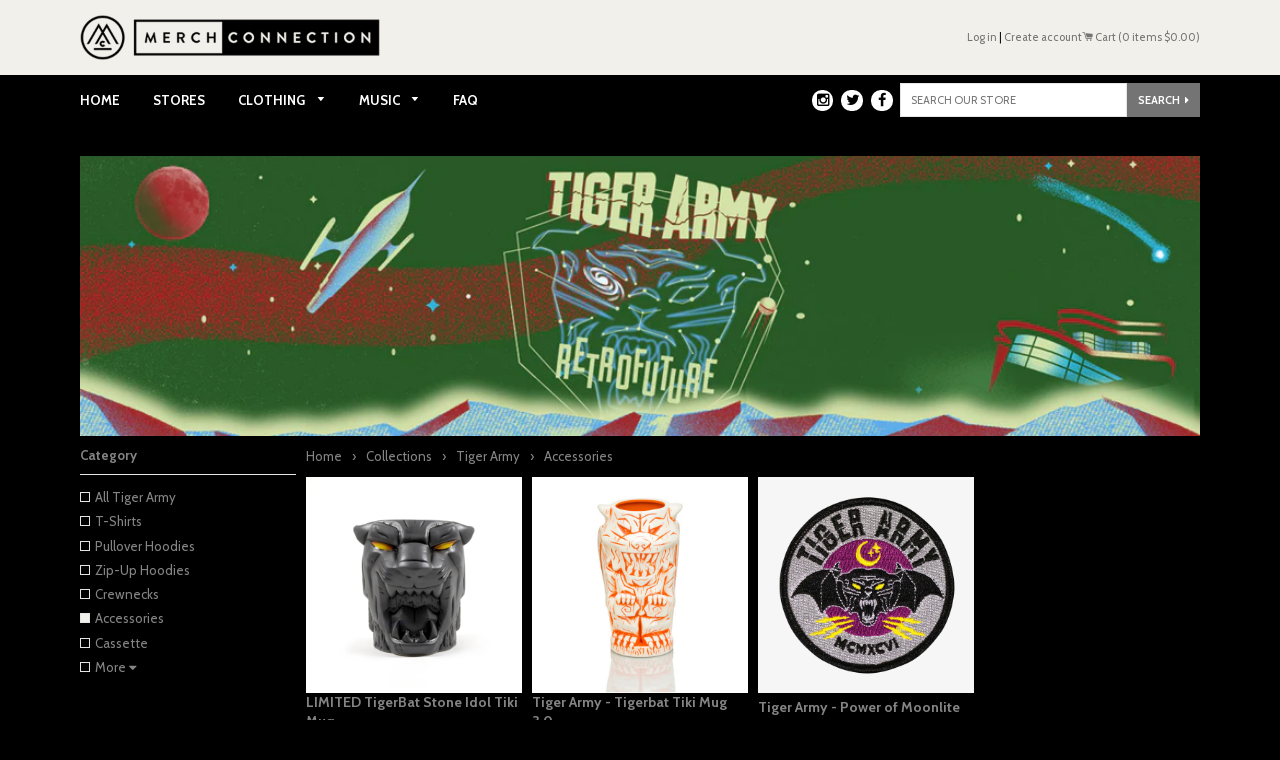

--- FILE ---
content_type: text/html; charset=utf-8
request_url: https://merchconnectioninc.com/collections/tiger-army/accessories
body_size: 19985
content:
<!doctype html>
<!--[if IE 8]><html class="no-js lt-ie9" lang="en"> <![endif]-->
<!--[if IE 9 ]><html class="ie9 no-js"> <![endif]-->
<!--[if (gt IE 9)|!(IE)]><!--> <html class="no-js"> <!--<![endif]-->
<head>
        <!-- Basic page needs ================================================== -->
    <meta charset="utf-8">
    <meta http-equiv="X-UA-Compatible" content="IE=edge,chrome=1">

    
        <link rel="shortcut icon" href="//merchconnectioninc.com/cdn/shop/t/52/assets/favicon.png?v=176457948502533594721489090688" type="image/png" />
    

    <!-- Title and description ================================================== -->
    <title>
    Tiger Army &ndash; Tagged &quot;Accessories&quot; &ndash; Merch Connection
    </title>

    

    <!-- Helpers ================================================== -->
    <!-- /snippets/social-meta-tags.liquid -->


  <meta property="og:type" content="website">
  <meta property="og:title" content="Tiger Army">
  <meta property="og:description" content="The best band merch, music and more. All orders ship within 1 business day.">
  <meta property="og:image" content="http://cdn.shopify.com/s/files/1/0020/2552/t/52/assets/mcon-fb-image.jpg?14380619405639513514">
  <meta property="og:image:secure_url" content="https://cdn.shopify.com/s/files/1/0020/2552/t/52/assets/mcon-fb-image.jpg?14380619405639513514">
  
    <meta property="og:image" content="http://merchconnectioninc.com/cdn/shop/t/52/assets/logo.png?v=73514601412727485671488166943">
    <meta property="og:image:secure_url" content="https://merchconnectioninc.com/cdn/shop/t/52/assets/logo.png?v=73514601412727485671488166943">
  

<meta property="og:url" content="https://merchconnectioninc.com/collections/tiger-army/accessories">
<meta property="og:site_name" content="Merch Connection">



  <meta name="twitter:site" content="@merchconnection">


  <meta name="twitter:card" content="summary">



    <link rel="canonical" href="https://merchconnectioninc.com/collections/tiger-army/accessories">
    <meta name="viewport" content="width=device-width,initial-scale=1,shrink-to-fit=no">
    <meta name="theme-color" content="#747474">

    
    <script src="//ajax.googleapis.com/ajax/libs/jquery/1.11.0/jquery.min.js" type="text/javascript"></script>
    
    

    <script src="//merchconnectioninc.com/cdn/shop/t/52/assets/modernizr.min.js?v=137617515274177302221488166944" type="text/javascript"></script>

    
    <link href="//cdnjs.cloudflare.com/ajax/libs/slick-carousel/1.6.0/slick.min.css" rel="stylesheet" type="text/css" media="all" />
    <script src="//cdnjs.cloudflare.com/ajax/libs/slick-carousel/1.6.0/slick.min.js" type="text/javascript"></script>

    
    <link href="//fonts.googleapis.com/css?family=Cabin:400,700" rel="stylesheet" type="text/css" media="all" />
    <link href="//maxcdn.bootstrapcdn.com/font-awesome/4.6.1/css/font-awesome.min.css" rel="stylesheet" type="text/css" media="all" />
    <link href="//merchconnectioninc.com/cdn/shop/t/52/assets/timber.scss.css?v=165347918724547200861717529617" rel="stylesheet" type="text/css" media="all" />
    <link href="//merchconnectioninc.com/cdn/shop/t/52/assets/custom.scss.css?v=44907137501955643851562189460" rel="stylesheet" type="text/css" media="all" />

    <!-- /snippets/oldIE-js.liquid -->


<!--[if lt IE 9]>
<script src="//cdnjs.cloudflare.com/ajax/libs/html5shiv/3.7.2/html5shiv.min.js" type="text/javascript"></script>
<script src="//merchconnectioninc.com/cdn/shop/t/52/assets/respond.min.js?v=52248677837542619231488166944" type="text/javascript"></script>
<link href="//merchconnectioninc.com/cdn/shop/t/52/assets/respond-proxy.html" id="respond-proxy" rel="respond-proxy" />
<link href="//merchconnectioninc.com/search?q=eb1a4522dc5588c7a01e3baeb2b67c8a" id="respond-redirect" rel="respond-redirect" />
<script src="//merchconnectioninc.com/search?q=eb1a4522dc5588c7a01e3baeb2b67c8a" type="text/javascript"></script>
<![endif]-->



    
    



    
    <script>window.performance && window.performance.mark && window.performance.mark('shopify.content_for_header.start');</script><meta id="shopify-digital-wallet" name="shopify-digital-wallet" content="/202552/digital_wallets/dialog">
<meta name="shopify-checkout-api-token" content="cabd7b14fa6f027afaaa2b9082d78fda">
<meta id="in-context-paypal-metadata" data-shop-id="202552" data-venmo-supported="true" data-environment="production" data-locale="en_US" data-paypal-v4="true" data-currency="USD">
<link rel="alternate" type="application/atom+xml" title="Feed" href="/collections/tiger-army/accessories.atom" />
<link rel="alternate" type="application/json+oembed" href="https://merchconnectioninc.com/collections/tiger-army/accessories.oembed">
<script async="async" src="/checkouts/internal/preloads.js?locale=en-US"></script>
<link rel="preconnect" href="https://shop.app" crossorigin="anonymous">
<script async="async" src="https://shop.app/checkouts/internal/preloads.js?locale=en-US&shop_id=202552" crossorigin="anonymous"></script>
<script id="apple-pay-shop-capabilities" type="application/json">{"shopId":202552,"countryCode":"US","currencyCode":"USD","merchantCapabilities":["supports3DS"],"merchantId":"gid:\/\/shopify\/Shop\/202552","merchantName":"Merch Connection","requiredBillingContactFields":["postalAddress","email"],"requiredShippingContactFields":["postalAddress","email"],"shippingType":"shipping","supportedNetworks":["visa","masterCard","amex","discover","elo","jcb"],"total":{"type":"pending","label":"Merch Connection","amount":"1.00"},"shopifyPaymentsEnabled":true,"supportsSubscriptions":true}</script>
<script id="shopify-features" type="application/json">{"accessToken":"cabd7b14fa6f027afaaa2b9082d78fda","betas":["rich-media-storefront-analytics"],"domain":"merchconnectioninc.com","predictiveSearch":true,"shopId":202552,"locale":"en"}</script>
<script>var Shopify = Shopify || {};
Shopify.shop = "merchcon.myshopify.com";
Shopify.locale = "en";
Shopify.currency = {"active":"USD","rate":"1.0"};
Shopify.country = "US";
Shopify.theme = {"name":"merchconnectioninc","id":168781836,"schema_name":null,"schema_version":null,"theme_store_id":null,"role":"main"};
Shopify.theme.handle = "null";
Shopify.theme.style = {"id":null,"handle":null};
Shopify.cdnHost = "merchconnectioninc.com/cdn";
Shopify.routes = Shopify.routes || {};
Shopify.routes.root = "/";</script>
<script type="module">!function(o){(o.Shopify=o.Shopify||{}).modules=!0}(window);</script>
<script>!function(o){function n(){var o=[];function n(){o.push(Array.prototype.slice.apply(arguments))}return n.q=o,n}var t=o.Shopify=o.Shopify||{};t.loadFeatures=n(),t.autoloadFeatures=n()}(window);</script>
<script>
  window.ShopifyPay = window.ShopifyPay || {};
  window.ShopifyPay.apiHost = "shop.app\/pay";
  window.ShopifyPay.redirectState = null;
</script>
<script id="shop-js-analytics" type="application/json">{"pageType":"collection"}</script>
<script defer="defer" async type="module" src="//merchconnectioninc.com/cdn/shopifycloud/shop-js/modules/v2/client.init-shop-cart-sync_BT-GjEfc.en.esm.js"></script>
<script defer="defer" async type="module" src="//merchconnectioninc.com/cdn/shopifycloud/shop-js/modules/v2/chunk.common_D58fp_Oc.esm.js"></script>
<script defer="defer" async type="module" src="//merchconnectioninc.com/cdn/shopifycloud/shop-js/modules/v2/chunk.modal_xMitdFEc.esm.js"></script>
<script type="module">
  await import("//merchconnectioninc.com/cdn/shopifycloud/shop-js/modules/v2/client.init-shop-cart-sync_BT-GjEfc.en.esm.js");
await import("//merchconnectioninc.com/cdn/shopifycloud/shop-js/modules/v2/chunk.common_D58fp_Oc.esm.js");
await import("//merchconnectioninc.com/cdn/shopifycloud/shop-js/modules/v2/chunk.modal_xMitdFEc.esm.js");

  window.Shopify.SignInWithShop?.initShopCartSync?.({"fedCMEnabled":true,"windoidEnabled":true});

</script>
<script>
  window.Shopify = window.Shopify || {};
  if (!window.Shopify.featureAssets) window.Shopify.featureAssets = {};
  window.Shopify.featureAssets['shop-js'] = {"shop-cart-sync":["modules/v2/client.shop-cart-sync_DZOKe7Ll.en.esm.js","modules/v2/chunk.common_D58fp_Oc.esm.js","modules/v2/chunk.modal_xMitdFEc.esm.js"],"init-fed-cm":["modules/v2/client.init-fed-cm_B6oLuCjv.en.esm.js","modules/v2/chunk.common_D58fp_Oc.esm.js","modules/v2/chunk.modal_xMitdFEc.esm.js"],"shop-cash-offers":["modules/v2/client.shop-cash-offers_D2sdYoxE.en.esm.js","modules/v2/chunk.common_D58fp_Oc.esm.js","modules/v2/chunk.modal_xMitdFEc.esm.js"],"shop-login-button":["modules/v2/client.shop-login-button_QeVjl5Y3.en.esm.js","modules/v2/chunk.common_D58fp_Oc.esm.js","modules/v2/chunk.modal_xMitdFEc.esm.js"],"pay-button":["modules/v2/client.pay-button_DXTOsIq6.en.esm.js","modules/v2/chunk.common_D58fp_Oc.esm.js","modules/v2/chunk.modal_xMitdFEc.esm.js"],"shop-button":["modules/v2/client.shop-button_DQZHx9pm.en.esm.js","modules/v2/chunk.common_D58fp_Oc.esm.js","modules/v2/chunk.modal_xMitdFEc.esm.js"],"avatar":["modules/v2/client.avatar_BTnouDA3.en.esm.js"],"init-windoid":["modules/v2/client.init-windoid_CR1B-cfM.en.esm.js","modules/v2/chunk.common_D58fp_Oc.esm.js","modules/v2/chunk.modal_xMitdFEc.esm.js"],"init-shop-for-new-customer-accounts":["modules/v2/client.init-shop-for-new-customer-accounts_C_vY_xzh.en.esm.js","modules/v2/client.shop-login-button_QeVjl5Y3.en.esm.js","modules/v2/chunk.common_D58fp_Oc.esm.js","modules/v2/chunk.modal_xMitdFEc.esm.js"],"init-shop-email-lookup-coordinator":["modules/v2/client.init-shop-email-lookup-coordinator_BI7n9ZSv.en.esm.js","modules/v2/chunk.common_D58fp_Oc.esm.js","modules/v2/chunk.modal_xMitdFEc.esm.js"],"init-shop-cart-sync":["modules/v2/client.init-shop-cart-sync_BT-GjEfc.en.esm.js","modules/v2/chunk.common_D58fp_Oc.esm.js","modules/v2/chunk.modal_xMitdFEc.esm.js"],"shop-toast-manager":["modules/v2/client.shop-toast-manager_DiYdP3xc.en.esm.js","modules/v2/chunk.common_D58fp_Oc.esm.js","modules/v2/chunk.modal_xMitdFEc.esm.js"],"init-customer-accounts":["modules/v2/client.init-customer-accounts_D9ZNqS-Q.en.esm.js","modules/v2/client.shop-login-button_QeVjl5Y3.en.esm.js","modules/v2/chunk.common_D58fp_Oc.esm.js","modules/v2/chunk.modal_xMitdFEc.esm.js"],"init-customer-accounts-sign-up":["modules/v2/client.init-customer-accounts-sign-up_iGw4briv.en.esm.js","modules/v2/client.shop-login-button_QeVjl5Y3.en.esm.js","modules/v2/chunk.common_D58fp_Oc.esm.js","modules/v2/chunk.modal_xMitdFEc.esm.js"],"shop-follow-button":["modules/v2/client.shop-follow-button_CqMgW2wH.en.esm.js","modules/v2/chunk.common_D58fp_Oc.esm.js","modules/v2/chunk.modal_xMitdFEc.esm.js"],"checkout-modal":["modules/v2/client.checkout-modal_xHeaAweL.en.esm.js","modules/v2/chunk.common_D58fp_Oc.esm.js","modules/v2/chunk.modal_xMitdFEc.esm.js"],"shop-login":["modules/v2/client.shop-login_D91U-Q7h.en.esm.js","modules/v2/chunk.common_D58fp_Oc.esm.js","modules/v2/chunk.modal_xMitdFEc.esm.js"],"lead-capture":["modules/v2/client.lead-capture_BJmE1dJe.en.esm.js","modules/v2/chunk.common_D58fp_Oc.esm.js","modules/v2/chunk.modal_xMitdFEc.esm.js"],"payment-terms":["modules/v2/client.payment-terms_Ci9AEqFq.en.esm.js","modules/v2/chunk.common_D58fp_Oc.esm.js","modules/v2/chunk.modal_xMitdFEc.esm.js"]};
</script>
<script>(function() {
  var isLoaded = false;
  function asyncLoad() {
    if (isLoaded) return;
    isLoaded = true;
    var urls = ["https:\/\/cdn.ywxi.net\/js\/1.js?shop=merchcon.myshopify.com","https:\/\/shopify-widget.route.com\/shopify.widget.js?shop=merchcon.myshopify.com","\/\/backinstock.useamp.com\/widget\/6932_1767153499.js?category=bis\u0026v=6\u0026shop=merchcon.myshopify.com"];
    for (var i = 0; i < urls.length; i++) {
      var s = document.createElement('script');
      s.type = 'text/javascript';
      s.async = true;
      s.src = urls[i];
      var x = document.getElementsByTagName('script')[0];
      x.parentNode.insertBefore(s, x);
    }
  };
  if(window.attachEvent) {
    window.attachEvent('onload', asyncLoad);
  } else {
    window.addEventListener('load', asyncLoad, false);
  }
})();</script>
<script id="__st">var __st={"a":202552,"offset":-28800,"reqid":"06e2faf8-2fef-4186-948f-34dc790dde34-1769103828","pageurl":"merchconnectioninc.com\/collections\/tiger-army\/accessories","u":"b0024f1a8f43","p":"collection","rtyp":"collection","rid":13210045};</script>
<script>window.ShopifyPaypalV4VisibilityTracking = true;</script>
<script id="captcha-bootstrap">!function(){'use strict';const t='contact',e='account',n='new_comment',o=[[t,t],['blogs',n],['comments',n],[t,'customer']],c=[[e,'customer_login'],[e,'guest_login'],[e,'recover_customer_password'],[e,'create_customer']],r=t=>t.map((([t,e])=>`form[action*='/${t}']:not([data-nocaptcha='true']) input[name='form_type'][value='${e}']`)).join(','),a=t=>()=>t?[...document.querySelectorAll(t)].map((t=>t.form)):[];function s(){const t=[...o],e=r(t);return a(e)}const i='password',u='form_key',d=['recaptcha-v3-token','g-recaptcha-response','h-captcha-response',i],f=()=>{try{return window.sessionStorage}catch{return}},m='__shopify_v',_=t=>t.elements[u];function p(t,e,n=!1){try{const o=window.sessionStorage,c=JSON.parse(o.getItem(e)),{data:r}=function(t){const{data:e,action:n}=t;return t[m]||n?{data:e,action:n}:{data:t,action:n}}(c);for(const[e,n]of Object.entries(r))t.elements[e]&&(t.elements[e].value=n);n&&o.removeItem(e)}catch(o){console.error('form repopulation failed',{error:o})}}const l='form_type',E='cptcha';function T(t){t.dataset[E]=!0}const w=window,h=w.document,L='Shopify',v='ce_forms',y='captcha';let A=!1;((t,e)=>{const n=(g='f06e6c50-85a8-45c8-87d0-21a2b65856fe',I='https://cdn.shopify.com/shopifycloud/storefront-forms-hcaptcha/ce_storefront_forms_captcha_hcaptcha.v1.5.2.iife.js',D={infoText:'Protected by hCaptcha',privacyText:'Privacy',termsText:'Terms'},(t,e,n)=>{const o=w[L][v],c=o.bindForm;if(c)return c(t,g,e,D).then(n);var r;o.q.push([[t,g,e,D],n]),r=I,A||(h.body.append(Object.assign(h.createElement('script'),{id:'captcha-provider',async:!0,src:r})),A=!0)});var g,I,D;w[L]=w[L]||{},w[L][v]=w[L][v]||{},w[L][v].q=[],w[L][y]=w[L][y]||{},w[L][y].protect=function(t,e){n(t,void 0,e),T(t)},Object.freeze(w[L][y]),function(t,e,n,w,h,L){const[v,y,A,g]=function(t,e,n){const i=e?o:[],u=t?c:[],d=[...i,...u],f=r(d),m=r(i),_=r(d.filter((([t,e])=>n.includes(e))));return[a(f),a(m),a(_),s()]}(w,h,L),I=t=>{const e=t.target;return e instanceof HTMLFormElement?e:e&&e.form},D=t=>v().includes(t);t.addEventListener('submit',(t=>{const e=I(t);if(!e)return;const n=D(e)&&!e.dataset.hcaptchaBound&&!e.dataset.recaptchaBound,o=_(e),c=g().includes(e)&&(!o||!o.value);(n||c)&&t.preventDefault(),c&&!n&&(function(t){try{if(!f())return;!function(t){const e=f();if(!e)return;const n=_(t);if(!n)return;const o=n.value;o&&e.removeItem(o)}(t);const e=Array.from(Array(32),(()=>Math.random().toString(36)[2])).join('');!function(t,e){_(t)||t.append(Object.assign(document.createElement('input'),{type:'hidden',name:u})),t.elements[u].value=e}(t,e),function(t,e){const n=f();if(!n)return;const o=[...t.querySelectorAll(`input[type='${i}']`)].map((({name:t})=>t)),c=[...d,...o],r={};for(const[a,s]of new FormData(t).entries())c.includes(a)||(r[a]=s);n.setItem(e,JSON.stringify({[m]:1,action:t.action,data:r}))}(t,e)}catch(e){console.error('failed to persist form',e)}}(e),e.submit())}));const S=(t,e)=>{t&&!t.dataset[E]&&(n(t,e.some((e=>e===t))),T(t))};for(const o of['focusin','change'])t.addEventListener(o,(t=>{const e=I(t);D(e)&&S(e,y())}));const B=e.get('form_key'),M=e.get(l),P=B&&M;t.addEventListener('DOMContentLoaded',(()=>{const t=y();if(P)for(const e of t)e.elements[l].value===M&&p(e,B);[...new Set([...A(),...v().filter((t=>'true'===t.dataset.shopifyCaptcha))])].forEach((e=>S(e,t)))}))}(h,new URLSearchParams(w.location.search),n,t,e,['guest_login'])})(!0,!0)}();</script>
<script integrity="sha256-4kQ18oKyAcykRKYeNunJcIwy7WH5gtpwJnB7kiuLZ1E=" data-source-attribution="shopify.loadfeatures" defer="defer" src="//merchconnectioninc.com/cdn/shopifycloud/storefront/assets/storefront/load_feature-a0a9edcb.js" crossorigin="anonymous"></script>
<script crossorigin="anonymous" defer="defer" src="//merchconnectioninc.com/cdn/shopifycloud/storefront/assets/shopify_pay/storefront-65b4c6d7.js?v=20250812"></script>
<script data-source-attribution="shopify.dynamic_checkout.dynamic.init">var Shopify=Shopify||{};Shopify.PaymentButton=Shopify.PaymentButton||{isStorefrontPortableWallets:!0,init:function(){window.Shopify.PaymentButton.init=function(){};var t=document.createElement("script");t.src="https://merchconnectioninc.com/cdn/shopifycloud/portable-wallets/latest/portable-wallets.en.js",t.type="module",document.head.appendChild(t)}};
</script>
<script data-source-attribution="shopify.dynamic_checkout.buyer_consent">
  function portableWalletsHideBuyerConsent(e){var t=document.getElementById("shopify-buyer-consent"),n=document.getElementById("shopify-subscription-policy-button");t&&n&&(t.classList.add("hidden"),t.setAttribute("aria-hidden","true"),n.removeEventListener("click",e))}function portableWalletsShowBuyerConsent(e){var t=document.getElementById("shopify-buyer-consent"),n=document.getElementById("shopify-subscription-policy-button");t&&n&&(t.classList.remove("hidden"),t.removeAttribute("aria-hidden"),n.addEventListener("click",e))}window.Shopify?.PaymentButton&&(window.Shopify.PaymentButton.hideBuyerConsent=portableWalletsHideBuyerConsent,window.Shopify.PaymentButton.showBuyerConsent=portableWalletsShowBuyerConsent);
</script>
<script data-source-attribution="shopify.dynamic_checkout.cart.bootstrap">document.addEventListener("DOMContentLoaded",(function(){function t(){return document.querySelector("shopify-accelerated-checkout-cart, shopify-accelerated-checkout")}if(t())Shopify.PaymentButton.init();else{new MutationObserver((function(e,n){t()&&(Shopify.PaymentButton.init(),n.disconnect())})).observe(document.body,{childList:!0,subtree:!0})}}));
</script>
<link id="shopify-accelerated-checkout-styles" rel="stylesheet" media="screen" href="https://merchconnectioninc.com/cdn/shopifycloud/portable-wallets/latest/accelerated-checkout-backwards-compat.css" crossorigin="anonymous">
<style id="shopify-accelerated-checkout-cart">
        #shopify-buyer-consent {
  margin-top: 1em;
  display: inline-block;
  width: 100%;
}

#shopify-buyer-consent.hidden {
  display: none;
}

#shopify-subscription-policy-button {
  background: none;
  border: none;
  padding: 0;
  text-decoration: underline;
  font-size: inherit;
  cursor: pointer;
}

#shopify-subscription-policy-button::before {
  box-shadow: none;
}

      </style>

<script>window.performance && window.performance.mark && window.performance.mark('shopify.content_for_header.end');</script>
<link href="//merchconnectioninc.com/cdn/shop/t/52/assets/bold-brain-widget.css?v=26304210924635207161541612832" rel="stylesheet" type="text/css" media="all" />
<script>window.BOLD = window.BOLD || {};
    window.BOLD.common = window.BOLD.common || {};
    window.BOLD.common.Shopify = window.BOLD.common.Shopify || {};

    window.BOLD.common.Shopify.shop = {
        domain: 'merchconnectioninc.com',
        permanent_domain: 'merchcon.myshopify.com',
        url: 'https://merchconnectioninc.com',
        secure_url: 'https://merchconnectioninc.com',
        money_format: "${{amount}}",
        currency: "USD"
    };

    window.BOLD.common.Shopify.cart = {"note":null,"attributes":{},"original_total_price":0,"total_price":0,"total_discount":0,"total_weight":0.0,"item_count":0,"items":[],"requires_shipping":false,"currency":"USD","items_subtotal_price":0,"cart_level_discount_applications":[],"checkout_charge_amount":0};
    window.BOLD.common.template = 'collection';window.BOLD.common.Shopify.formatMoney = function(money, format) {
        function n(t, e) {
            return "undefined" == typeof t ? e : t
        }
        function r(t, e, r, i) {
            if (e = n(e, 2),
            r = n(r, ","),
            i = n(i, "."),
            isNaN(t) || null == t)
                return 0;
            t = (t / 100).toFixed(e);
            var o = t.split(".")
              , a = o[0].replace(/(\d)(?=(\d\d\d)+(?!\d))/g, "$1" + r)
              , s = o[1] ? i + o[1] : "";
            return a + s
        }
        "string" == typeof money && (money = money.replace(".", ""));
        var i = ""
          , o = /\{\{\s*(\w+)\s*\}\}/
          , a = format || window.BOLD.common.Shopify.shop.money_format || window.Shopify.money_format || "$ {{ amount }}";
        switch (a.match(o)[1]) {
            case "amount":
                i = r(money, 2);
                break;
            case "amount_no_decimals":
                i = r(money, 0);
                break;
            case "amount_with_comma_separator":
                i = r(money, 2, ".", ",");
                break;
            case "amount_no_decimals_with_comma_separator":
                i = r(money, 0, ".", ",");
                break;
            case "amount_with_space_separator":
                i = r(money, 2, ".", " ");
                break;
            case "amount_no_decimals_with_space_separator":
                i = r(money, 0, ".", " ");
                break;
        }
        return a.replace(o, i);
    };

    window.BOLD.common.Shopify.saveProduct = function (handle, product) {
        if (typeof handle === 'string' && typeof window.BOLD.common.Shopify.products[handle] === 'undefined') {
            if (typeof product === 'number') {
                window.BOLD.common.Shopify.handles[product] = handle;
                product = { id: product };
            }
            window.BOLD.common.Shopify.products[handle] = product;
        }
    };

	window.BOLD.common.Shopify.saveVariant = function (variant_id, variant) {
		if (typeof variant_id === 'number' && typeof window.BOLD.common.Shopify.variants[variant_id] === 'undefined') {
			window.BOLD.common.Shopify.variants[variant_id] = variant;
		}
	};window.BOLD.common.Shopify.products = window.BOLD.common.Shopify.products || {};
    window.BOLD.common.Shopify.variants = window.BOLD.common.Shopify.variants || {};
    window.BOLD.common.Shopify.handles = window.BOLD.common.Shopify.handles || {};window.BOLD.common.Shopify.saveProduct(null, null);window.BOLD.common.Shopify.saveProduct("limited-tigerbat-stone-idol-tiki-mug-1", 9454745452835);window.BOLD.common.Shopify.saveVariant(48681986687267, {product_id: 9454745452835, price: 6495, group_id: 'null'});window.BOLD.common.Shopify.saveProduct("tiger-army-tigerbat-tiki-mug-3-0", 4311815127091);window.BOLD.common.Shopify.saveVariant(31003375271987, {product_id: 4311815127091, price: 4995, group_id: 'null'});window.BOLD.common.Shopify.saveProduct("tiger-army-1996-embroidered-patch", 6864027058227);window.BOLD.common.Shopify.saveVariant(41106070011955, {product_id: 6864027058227, price: 595, group_id: 'null'});window.BOLD.common.Shopify.metafields = window.BOLD.common.Shopify.metafields || {};window.BOLD.common.Shopify.metafields["bold_rp"] = {};</script>

<link href="//merchconnectioninc.com/cdn/shop/t/52/assets/bold-upsell.css?v=51915886505602322711542121672" rel="stylesheet" type="text/css" media="all" />
<link href="//merchconnectioninc.com/cdn/shop/t/52/assets/bold-upsell-custom.css?v=150135899998303055901541613341" rel="stylesheet" type="text/css" media="all" /><meta name="google-site-verification" content="-tx57yuqgAMJ2bO_FB4Hgkr9LFxiW4Kb7rlnenj0xIg" />
  <meta name="google-site-verification" content="42TaSAnYHH4TCcORIUF6WM9dgL2UJd7dB0sLKkRRBdk" />
  <meta name="google-site-verification" content="-tx57yuqgAMJ2bO_FB4Hgkr9LFxiW4Kb7rlnenj0xIg" />
  
  <!-- Google Optimize Snippet to Minimize Page Flickering -->
  <style>.async-hide { opacity: 0 !important} </style>
<script>(function(a,s,y,n,c,h,i,d,e){s.className+=' '+y;h.start=1*new Date;
h.end=i=function(){s.className=s.className.replace(RegExp(' ?'+y),'')};
(a[n]=a[n]||[]).hide=h;setTimeout(function(){i();h.end=null},c);h.timeout=c;
})(window,document.documentElement,'async-hide','dataLayer',1000,
{'GTM-5N44HBV':true});</script>
  


		<!-- Snippet for Upsell System app -->
		<script>
/* Bootstrap Upsell System App */
if (!window.ShopifyUpsellConfig) {
    window.ShopifyUpsellConfig = {
        template: "collection",
        appName: "shopify_upsell",
        formSelector: 'form[action="/cart"]',
        checkoutButtonSelector: '[type="submit"][name="checkout"]',
        updateInputSelector: '[name^="updates["]',
        productFormSelector: 'form[action="/cart/add"]',
        addToCartSelector: '[type="submit"]',
        blockDefaultAddToCart: true,
        baseUrl: '/a/shopify-upsell-api/v1',
        debug: false,
    };
}
</script>



<link href="https://monorail-edge.shopifysvc.com" rel="dns-prefetch">
<script>(function(){if ("sendBeacon" in navigator && "performance" in window) {try {var session_token_from_headers = performance.getEntriesByType('navigation')[0].serverTiming.find(x => x.name == '_s').description;} catch {var session_token_from_headers = undefined;}var session_cookie_matches = document.cookie.match(/_shopify_s=([^;]*)/);var session_token_from_cookie = session_cookie_matches && session_cookie_matches.length === 2 ? session_cookie_matches[1] : "";var session_token = session_token_from_headers || session_token_from_cookie || "";function handle_abandonment_event(e) {var entries = performance.getEntries().filter(function(entry) {return /monorail-edge.shopifysvc.com/.test(entry.name);});if (!window.abandonment_tracked && entries.length === 0) {window.abandonment_tracked = true;var currentMs = Date.now();var navigation_start = performance.timing.navigationStart;var payload = {shop_id: 202552,url: window.location.href,navigation_start,duration: currentMs - navigation_start,session_token,page_type: "collection"};window.navigator.sendBeacon("https://monorail-edge.shopifysvc.com/v1/produce", JSON.stringify({schema_id: "online_store_buyer_site_abandonment/1.1",payload: payload,metadata: {event_created_at_ms: currentMs,event_sent_at_ms: currentMs}}));}}window.addEventListener('pagehide', handle_abandonment_event);}}());</script>
<script id="web-pixels-manager-setup">(function e(e,d,r,n,o){if(void 0===o&&(o={}),!Boolean(null===(a=null===(i=window.Shopify)||void 0===i?void 0:i.analytics)||void 0===a?void 0:a.replayQueue)){var i,a;window.Shopify=window.Shopify||{};var t=window.Shopify;t.analytics=t.analytics||{};var s=t.analytics;s.replayQueue=[],s.publish=function(e,d,r){return s.replayQueue.push([e,d,r]),!0};try{self.performance.mark("wpm:start")}catch(e){}var l=function(){var e={modern:/Edge?\/(1{2}[4-9]|1[2-9]\d|[2-9]\d{2}|\d{4,})\.\d+(\.\d+|)|Firefox\/(1{2}[4-9]|1[2-9]\d|[2-9]\d{2}|\d{4,})\.\d+(\.\d+|)|Chrom(ium|e)\/(9{2}|\d{3,})\.\d+(\.\d+|)|(Maci|X1{2}).+ Version\/(15\.\d+|(1[6-9]|[2-9]\d|\d{3,})\.\d+)([,.]\d+|)( \(\w+\)|)( Mobile\/\w+|) Safari\/|Chrome.+OPR\/(9{2}|\d{3,})\.\d+\.\d+|(CPU[ +]OS|iPhone[ +]OS|CPU[ +]iPhone|CPU IPhone OS|CPU iPad OS)[ +]+(15[._]\d+|(1[6-9]|[2-9]\d|\d{3,})[._]\d+)([._]\d+|)|Android:?[ /-](13[3-9]|1[4-9]\d|[2-9]\d{2}|\d{4,})(\.\d+|)(\.\d+|)|Android.+Firefox\/(13[5-9]|1[4-9]\d|[2-9]\d{2}|\d{4,})\.\d+(\.\d+|)|Android.+Chrom(ium|e)\/(13[3-9]|1[4-9]\d|[2-9]\d{2}|\d{4,})\.\d+(\.\d+|)|SamsungBrowser\/([2-9]\d|\d{3,})\.\d+/,legacy:/Edge?\/(1[6-9]|[2-9]\d|\d{3,})\.\d+(\.\d+|)|Firefox\/(5[4-9]|[6-9]\d|\d{3,})\.\d+(\.\d+|)|Chrom(ium|e)\/(5[1-9]|[6-9]\d|\d{3,})\.\d+(\.\d+|)([\d.]+$|.*Safari\/(?![\d.]+ Edge\/[\d.]+$))|(Maci|X1{2}).+ Version\/(10\.\d+|(1[1-9]|[2-9]\d|\d{3,})\.\d+)([,.]\d+|)( \(\w+\)|)( Mobile\/\w+|) Safari\/|Chrome.+OPR\/(3[89]|[4-9]\d|\d{3,})\.\d+\.\d+|(CPU[ +]OS|iPhone[ +]OS|CPU[ +]iPhone|CPU IPhone OS|CPU iPad OS)[ +]+(10[._]\d+|(1[1-9]|[2-9]\d|\d{3,})[._]\d+)([._]\d+|)|Android:?[ /-](13[3-9]|1[4-9]\d|[2-9]\d{2}|\d{4,})(\.\d+|)(\.\d+|)|Mobile Safari.+OPR\/([89]\d|\d{3,})\.\d+\.\d+|Android.+Firefox\/(13[5-9]|1[4-9]\d|[2-9]\d{2}|\d{4,})\.\d+(\.\d+|)|Android.+Chrom(ium|e)\/(13[3-9]|1[4-9]\d|[2-9]\d{2}|\d{4,})\.\d+(\.\d+|)|Android.+(UC? ?Browser|UCWEB|U3)[ /]?(15\.([5-9]|\d{2,})|(1[6-9]|[2-9]\d|\d{3,})\.\d+)\.\d+|SamsungBrowser\/(5\.\d+|([6-9]|\d{2,})\.\d+)|Android.+MQ{2}Browser\/(14(\.(9|\d{2,})|)|(1[5-9]|[2-9]\d|\d{3,})(\.\d+|))(\.\d+|)|K[Aa][Ii]OS\/(3\.\d+|([4-9]|\d{2,})\.\d+)(\.\d+|)/},d=e.modern,r=e.legacy,n=navigator.userAgent;return n.match(d)?"modern":n.match(r)?"legacy":"unknown"}(),u="modern"===l?"modern":"legacy",c=(null!=n?n:{modern:"",legacy:""})[u],f=function(e){return[e.baseUrl,"/wpm","/b",e.hashVersion,"modern"===e.buildTarget?"m":"l",".js"].join("")}({baseUrl:d,hashVersion:r,buildTarget:u}),m=function(e){var d=e.version,r=e.bundleTarget,n=e.surface,o=e.pageUrl,i=e.monorailEndpoint;return{emit:function(e){var a=e.status,t=e.errorMsg,s=(new Date).getTime(),l=JSON.stringify({metadata:{event_sent_at_ms:s},events:[{schema_id:"web_pixels_manager_load/3.1",payload:{version:d,bundle_target:r,page_url:o,status:a,surface:n,error_msg:t},metadata:{event_created_at_ms:s}}]});if(!i)return console&&console.warn&&console.warn("[Web Pixels Manager] No Monorail endpoint provided, skipping logging."),!1;try{return self.navigator.sendBeacon.bind(self.navigator)(i,l)}catch(e){}var u=new XMLHttpRequest;try{return u.open("POST",i,!0),u.setRequestHeader("Content-Type","text/plain"),u.send(l),!0}catch(e){return console&&console.warn&&console.warn("[Web Pixels Manager] Got an unhandled error while logging to Monorail."),!1}}}}({version:r,bundleTarget:l,surface:e.surface,pageUrl:self.location.href,monorailEndpoint:e.monorailEndpoint});try{o.browserTarget=l,function(e){var d=e.src,r=e.async,n=void 0===r||r,o=e.onload,i=e.onerror,a=e.sri,t=e.scriptDataAttributes,s=void 0===t?{}:t,l=document.createElement("script"),u=document.querySelector("head"),c=document.querySelector("body");if(l.async=n,l.src=d,a&&(l.integrity=a,l.crossOrigin="anonymous"),s)for(var f in s)if(Object.prototype.hasOwnProperty.call(s,f))try{l.dataset[f]=s[f]}catch(e){}if(o&&l.addEventListener("load",o),i&&l.addEventListener("error",i),u)u.appendChild(l);else{if(!c)throw new Error("Did not find a head or body element to append the script");c.appendChild(l)}}({src:f,async:!0,onload:function(){if(!function(){var e,d;return Boolean(null===(d=null===(e=window.Shopify)||void 0===e?void 0:e.analytics)||void 0===d?void 0:d.initialized)}()){var d=window.webPixelsManager.init(e)||void 0;if(d){var r=window.Shopify.analytics;r.replayQueue.forEach((function(e){var r=e[0],n=e[1],o=e[2];d.publishCustomEvent(r,n,o)})),r.replayQueue=[],r.publish=d.publishCustomEvent,r.visitor=d.visitor,r.initialized=!0}}},onerror:function(){return m.emit({status:"failed",errorMsg:"".concat(f," has failed to load")})},sri:function(e){var d=/^sha384-[A-Za-z0-9+/=]+$/;return"string"==typeof e&&d.test(e)}(c)?c:"",scriptDataAttributes:o}),m.emit({status:"loading"})}catch(e){m.emit({status:"failed",errorMsg:(null==e?void 0:e.message)||"Unknown error"})}}})({shopId: 202552,storefrontBaseUrl: "https://merchconnectioninc.com",extensionsBaseUrl: "https://extensions.shopifycdn.com/cdn/shopifycloud/web-pixels-manager",monorailEndpoint: "https://monorail-edge.shopifysvc.com/unstable/produce_batch",surface: "storefront-renderer",enabledBetaFlags: ["2dca8a86"],webPixelsConfigList: [{"id":"132120867","eventPayloadVersion":"v1","runtimeContext":"LAX","scriptVersion":"1","type":"CUSTOM","privacyPurposes":["MARKETING"],"name":"Meta pixel (migrated)"},{"id":"141295907","eventPayloadVersion":"v1","runtimeContext":"LAX","scriptVersion":"1","type":"CUSTOM","privacyPurposes":["ANALYTICS"],"name":"Google Analytics tag (migrated)"},{"id":"shopify-app-pixel","configuration":"{}","eventPayloadVersion":"v1","runtimeContext":"STRICT","scriptVersion":"0450","apiClientId":"shopify-pixel","type":"APP","privacyPurposes":["ANALYTICS","MARKETING"]},{"id":"shopify-custom-pixel","eventPayloadVersion":"v1","runtimeContext":"LAX","scriptVersion":"0450","apiClientId":"shopify-pixel","type":"CUSTOM","privacyPurposes":["ANALYTICS","MARKETING"]}],isMerchantRequest: false,initData: {"shop":{"name":"Merch Connection","paymentSettings":{"currencyCode":"USD"},"myshopifyDomain":"merchcon.myshopify.com","countryCode":"US","storefrontUrl":"https:\/\/merchconnectioninc.com"},"customer":null,"cart":null,"checkout":null,"productVariants":[],"purchasingCompany":null},},"https://merchconnectioninc.com/cdn","fcfee988w5aeb613cpc8e4bc33m6693e112",{"modern":"","legacy":""},{"shopId":"202552","storefrontBaseUrl":"https:\/\/merchconnectioninc.com","extensionBaseUrl":"https:\/\/extensions.shopifycdn.com\/cdn\/shopifycloud\/web-pixels-manager","surface":"storefront-renderer","enabledBetaFlags":"[\"2dca8a86\"]","isMerchantRequest":"false","hashVersion":"fcfee988w5aeb613cpc8e4bc33m6693e112","publish":"custom","events":"[[\"page_viewed\",{}],[\"collection_viewed\",{\"collection\":{\"id\":\"13210045\",\"title\":\"Tiger Army\",\"productVariants\":[{\"price\":{\"amount\":64.95,\"currencyCode\":\"USD\"},\"product\":{\"title\":\"LIMITED TigerBat Stone Idol Tiki Mug\",\"vendor\":\"Tiger Army\",\"id\":\"9454745452835\",\"untranslatedTitle\":\"LIMITED TigerBat Stone Idol Tiki Mug\",\"url\":\"\/products\/limited-tigerbat-stone-idol-tiki-mug-1\",\"type\":\"Home Goods\"},\"id\":\"48681986687267\",\"image\":{\"src\":\"\/\/merchconnectioninc.com\/cdn\/shop\/files\/TIGERARMY1A.jpg?v=1718391996\"},\"sku\":null,\"title\":\"Default Title\",\"untranslatedTitle\":\"Default Title\"},{\"price\":{\"amount\":49.95,\"currencyCode\":\"USD\"},\"product\":{\"title\":\"Tiger Army - Tigerbat Tiki Mug 3.0\",\"vendor\":\"Tiger Army\",\"id\":\"4311815127091\",\"untranslatedTitle\":\"Tiger Army - Tigerbat Tiki Mug 3.0\",\"url\":\"\/products\/tiger-army-tigerbat-tiki-mug-3-0\",\"type\":\"Home Goods\"},\"id\":\"31003375271987\",\"image\":{\"src\":\"\/\/merchconnectioninc.com\/cdn\/shop\/products\/Tiger_Army_Tigerbat_Tiki_Mug_CADs_1.jpg?v=1591897166\"},\"sku\":\"R1-C1-S5\",\"title\":\"Default Title\",\"untranslatedTitle\":\"Default Title\"},{\"price\":{\"amount\":5.95,\"currencyCode\":\"USD\"},\"product\":{\"title\":\"Tiger Army - Power of Moonlite Patch\",\"vendor\":\"Tiger Army\",\"id\":\"6864027058227\",\"untranslatedTitle\":\"Tiger Army - Power of Moonlite Patch\",\"url\":\"\/products\/tiger-army-1996-embroidered-patch\",\"type\":\"Accessories\"},\"id\":\"41106070011955\",\"image\":{\"src\":\"\/\/merchconnectioninc.com\/cdn\/shop\/products\/1996EmbroideredPatch.jpg?v=1668208887\"},\"sku\":\"R1-C2-S6\",\"title\":\"Default Title\",\"untranslatedTitle\":\"Default Title\"}]}}]]"});</script><script>
  window.ShopifyAnalytics = window.ShopifyAnalytics || {};
  window.ShopifyAnalytics.meta = window.ShopifyAnalytics.meta || {};
  window.ShopifyAnalytics.meta.currency = 'USD';
  var meta = {"products":[{"id":9454745452835,"gid":"gid:\/\/shopify\/Product\/9454745452835","vendor":"Tiger Army","type":"Home Goods","handle":"limited-tigerbat-stone-idol-tiki-mug-1","variants":[{"id":48681986687267,"price":6495,"name":"LIMITED TigerBat Stone Idol Tiki Mug","public_title":null,"sku":null}],"remote":false},{"id":4311815127091,"gid":"gid:\/\/shopify\/Product\/4311815127091","vendor":"Tiger Army","type":"Home Goods","handle":"tiger-army-tigerbat-tiki-mug-3-0","variants":[{"id":31003375271987,"price":4995,"name":"Tiger Army - Tigerbat Tiki Mug 3.0","public_title":null,"sku":"R1-C1-S5"}],"remote":false},{"id":6864027058227,"gid":"gid:\/\/shopify\/Product\/6864027058227","vendor":"Tiger Army","type":"Accessories","handle":"tiger-army-1996-embroidered-patch","variants":[{"id":41106070011955,"price":595,"name":"Tiger Army - Power of Moonlite Patch","public_title":null,"sku":"R1-C2-S6"}],"remote":false}],"page":{"pageType":"collection","resourceType":"collection","resourceId":13210045,"requestId":"06e2faf8-2fef-4186-948f-34dc790dde34-1769103828"}};
  for (var attr in meta) {
    window.ShopifyAnalytics.meta[attr] = meta[attr];
  }
</script>
<script class="analytics">
  (function () {
    var customDocumentWrite = function(content) {
      var jquery = null;

      if (window.jQuery) {
        jquery = window.jQuery;
      } else if (window.Checkout && window.Checkout.$) {
        jquery = window.Checkout.$;
      }

      if (jquery) {
        jquery('body').append(content);
      }
    };

    var hasLoggedConversion = function(token) {
      if (token) {
        return document.cookie.indexOf('loggedConversion=' + token) !== -1;
      }
      return false;
    }

    var setCookieIfConversion = function(token) {
      if (token) {
        var twoMonthsFromNow = new Date(Date.now());
        twoMonthsFromNow.setMonth(twoMonthsFromNow.getMonth() + 2);

        document.cookie = 'loggedConversion=' + token + '; expires=' + twoMonthsFromNow;
      }
    }

    var trekkie = window.ShopifyAnalytics.lib = window.trekkie = window.trekkie || [];
    if (trekkie.integrations) {
      return;
    }
    trekkie.methods = [
      'identify',
      'page',
      'ready',
      'track',
      'trackForm',
      'trackLink'
    ];
    trekkie.factory = function(method) {
      return function() {
        var args = Array.prototype.slice.call(arguments);
        args.unshift(method);
        trekkie.push(args);
        return trekkie;
      };
    };
    for (var i = 0; i < trekkie.methods.length; i++) {
      var key = trekkie.methods[i];
      trekkie[key] = trekkie.factory(key);
    }
    trekkie.load = function(config) {
      trekkie.config = config || {};
      trekkie.config.initialDocumentCookie = document.cookie;
      var first = document.getElementsByTagName('script')[0];
      var script = document.createElement('script');
      script.type = 'text/javascript';
      script.onerror = function(e) {
        var scriptFallback = document.createElement('script');
        scriptFallback.type = 'text/javascript';
        scriptFallback.onerror = function(error) {
                var Monorail = {
      produce: function produce(monorailDomain, schemaId, payload) {
        var currentMs = new Date().getTime();
        var event = {
          schema_id: schemaId,
          payload: payload,
          metadata: {
            event_created_at_ms: currentMs,
            event_sent_at_ms: currentMs
          }
        };
        return Monorail.sendRequest("https://" + monorailDomain + "/v1/produce", JSON.stringify(event));
      },
      sendRequest: function sendRequest(endpointUrl, payload) {
        // Try the sendBeacon API
        if (window && window.navigator && typeof window.navigator.sendBeacon === 'function' && typeof window.Blob === 'function' && !Monorail.isIos12()) {
          var blobData = new window.Blob([payload], {
            type: 'text/plain'
          });

          if (window.navigator.sendBeacon(endpointUrl, blobData)) {
            return true;
          } // sendBeacon was not successful

        } // XHR beacon

        var xhr = new XMLHttpRequest();

        try {
          xhr.open('POST', endpointUrl);
          xhr.setRequestHeader('Content-Type', 'text/plain');
          xhr.send(payload);
        } catch (e) {
          console.log(e);
        }

        return false;
      },
      isIos12: function isIos12() {
        return window.navigator.userAgent.lastIndexOf('iPhone; CPU iPhone OS 12_') !== -1 || window.navigator.userAgent.lastIndexOf('iPad; CPU OS 12_') !== -1;
      }
    };
    Monorail.produce('monorail-edge.shopifysvc.com',
      'trekkie_storefront_load_errors/1.1',
      {shop_id: 202552,
      theme_id: 168781836,
      app_name: "storefront",
      context_url: window.location.href,
      source_url: "//merchconnectioninc.com/cdn/s/trekkie.storefront.46a754ac07d08c656eb845cfbf513dd9a18d4ced.min.js"});

        };
        scriptFallback.async = true;
        scriptFallback.src = '//merchconnectioninc.com/cdn/s/trekkie.storefront.46a754ac07d08c656eb845cfbf513dd9a18d4ced.min.js';
        first.parentNode.insertBefore(scriptFallback, first);
      };
      script.async = true;
      script.src = '//merchconnectioninc.com/cdn/s/trekkie.storefront.46a754ac07d08c656eb845cfbf513dd9a18d4ced.min.js';
      first.parentNode.insertBefore(script, first);
    };
    trekkie.load(
      {"Trekkie":{"appName":"storefront","development":false,"defaultAttributes":{"shopId":202552,"isMerchantRequest":null,"themeId":168781836,"themeCityHash":"16091926784166971382","contentLanguage":"en","currency":"USD","eventMetadataId":"193652e4-9c01-4ec2-b254-ba441c92dd5b"},"isServerSideCookieWritingEnabled":true,"monorailRegion":"shop_domain","enabledBetaFlags":["65f19447"]},"Session Attribution":{},"S2S":{"facebookCapiEnabled":false,"source":"trekkie-storefront-renderer","apiClientId":580111}}
    );

    var loaded = false;
    trekkie.ready(function() {
      if (loaded) return;
      loaded = true;

      window.ShopifyAnalytics.lib = window.trekkie;

      var originalDocumentWrite = document.write;
      document.write = customDocumentWrite;
      try { window.ShopifyAnalytics.merchantGoogleAnalytics.call(this); } catch(error) {};
      document.write = originalDocumentWrite;

      window.ShopifyAnalytics.lib.page(null,{"pageType":"collection","resourceType":"collection","resourceId":13210045,"requestId":"06e2faf8-2fef-4186-948f-34dc790dde34-1769103828","shopifyEmitted":true});

      var match = window.location.pathname.match(/checkouts\/(.+)\/(thank_you|post_purchase)/)
      var token = match? match[1]: undefined;
      if (!hasLoggedConversion(token)) {
        setCookieIfConversion(token);
        window.ShopifyAnalytics.lib.track("Viewed Product Category",{"currency":"USD","category":"Collection: tiger-army","collectionName":"tiger-army","collectionId":13210045,"nonInteraction":true},undefined,undefined,{"shopifyEmitted":true});
      }
    });


        var eventsListenerScript = document.createElement('script');
        eventsListenerScript.async = true;
        eventsListenerScript.src = "//merchconnectioninc.com/cdn/shopifycloud/storefront/assets/shop_events_listener-3da45d37.js";
        document.getElementsByTagName('head')[0].appendChild(eventsListenerScript);

})();</script>
  <script>
  if (!window.ga || (window.ga && typeof window.ga !== 'function')) {
    window.ga = function ga() {
      (window.ga.q = window.ga.q || []).push(arguments);
      if (window.Shopify && window.Shopify.analytics && typeof window.Shopify.analytics.publish === 'function') {
        window.Shopify.analytics.publish("ga_stub_called", {}, {sendTo: "google_osp_migration"});
      }
      console.error("Shopify's Google Analytics stub called with:", Array.from(arguments), "\nSee https://help.shopify.com/manual/promoting-marketing/pixels/pixel-migration#google for more information.");
    };
    if (window.Shopify && window.Shopify.analytics && typeof window.Shopify.analytics.publish === 'function') {
      window.Shopify.analytics.publish("ga_stub_initialized", {}, {sendTo: "google_osp_migration"});
    }
  }
</script>
<script
  defer
  src="https://merchconnectioninc.com/cdn/shopifycloud/perf-kit/shopify-perf-kit-3.0.4.min.js"
  data-application="storefront-renderer"
  data-shop-id="202552"
  data-render-region="gcp-us-central1"
  data-page-type="collection"
  data-theme-instance-id="168781836"
  data-theme-name=""
  data-theme-version=""
  data-monorail-region="shop_domain"
  data-resource-timing-sampling-rate="10"
  data-shs="true"
  data-shs-beacon="true"
  data-shs-export-with-fetch="true"
  data-shs-logs-sample-rate="1"
  data-shs-beacon-endpoint="https://merchconnectioninc.com/api/collect"
></script>
</head>

<body id="tiger-army" class="template-collection" >
  
  
    <div id="fb-root"></div>
<script>(function(d, s, id) {
  var js, fjs = d.getElementsByTagName(s)[0];
  if (d.getElementById(id)) return;
  js = d.createElement(s); js.id = id;
  js.src = "//connect.facebook.net/en_US/sdk.js#xfbml=1&version=v2.6&appId=207645389292004";
  fjs.parentNode.insertBefore(js, fjs);
}(document, 'script', 'facebook-jssdk'));</script>
      <div id="NavDrawer" class="drawer drawer--left">
    <div class="drawer__header">
      <div class="drawer__title h3">Browse</div>
      <div class="drawer__close js-drawer-close">
        <button type="button" class="icon-fallback-text">
          <span class="icon icon-x" aria-hidden="true"></span>
          <span class="fallback-text">Close menu</span>
        </button>
      </div>
    </div>
    <!-- begin mobile-nav -->
    <ul class="mobile-nav">
      <li class="mobile-nav__item mobile-nav__search">
        <!-- /snippets/search-bar.liquid -->


<form action="/search" method="get" class="input-group search-bar" role="search">
  <input type="hidden" name="type" value="product">
  <input type="search" name="q" value="" placeholder="Search our store" class="input-group-field" aria-label="Search our store">
  <span class="input-group-btn">
    <button type="submit" class="btn">
      <span>Search</span>
      <i class="fa fa-caret-right"></i>
    </button>
  </span>
</form>

      </li>
      
        
        
        
          <li class="mobile-nav__item">
            <a href="/" class="mobile-nav__link">Home</a>
          </li>
        
      
        
        
        
          <li class="mobile-nav__item">
            <a href="/collections" class="mobile-nav__link">Stores</a>
          </li>
        
      
        
        
        
          <li class="mobile-nav__item" aria-haspopup="true">
            <div class="mobile-nav__has-sublist">
              <a href="/" class="mobile-nav__link">Clothing</a>
              <div class="mobile-nav__toggle">
                <button type="button" class="icon-fallback-text mobile-nav__toggle-open">
                  <span class="icon icon-plus" aria-hidden="true"></span>
                  <span class="fallback-text">See More</span>
                </button>
                <button type="button" class="icon-fallback-text mobile-nav__toggle-close">
                  <span class="icon icon-minus" aria-hidden="true"></span>
                  <span class="fallback-text">"Close Cart"</span>
                </button>
              </div>
            </div>
            <ul class="mobile-nav__sublist">
              
                <li class="mobile-nav__item ">
                  <a href="/collections/shirts" class="mobile-nav__link">Shirts</a>
                </li>
              
                <li class="mobile-nav__item ">
                  <a href="/collections/hoodies" class="mobile-nav__link">Hoodies</a>
                </li>
              
                <li class="mobile-nav__item ">
                  <a href="/collections/crewnecks" class="mobile-nav__link">Crewnecks</a>
                </li>
              
                <li class="mobile-nav__item ">
                  <a href="/collections/shorts-pants" class="mobile-nav__link">Shorts &amp; Pants</a>
                </li>
              
                <li class="mobile-nav__item ">
                  <a href="/collections/headwear" class="mobile-nav__link">Headwear</a>
                </li>
              
                <li class="mobile-nav__item ">
                  <a href="/collections/accessories" class="mobile-nav__link">Accessories</a>
                </li>
              
                <li class="mobile-nav__item ">
                  <a href="/products/mystery-bargain-bin" class="mobile-nav__link">Mystery Bin</a>
                </li>
              
            </ul>
          </li>
        
      
        
        
        
          <li class="mobile-nav__item" aria-haspopup="true">
            <div class="mobile-nav__has-sublist">
              <a href="/" class="mobile-nav__link">Music</a>
              <div class="mobile-nav__toggle">
                <button type="button" class="icon-fallback-text mobile-nav__toggle-open">
                  <span class="icon icon-plus" aria-hidden="true"></span>
                  <span class="fallback-text">See More</span>
                </button>
                <button type="button" class="icon-fallback-text mobile-nav__toggle-close">
                  <span class="icon icon-minus" aria-hidden="true"></span>
                  <span class="fallback-text">"Close Cart"</span>
                </button>
              </div>
            </div>
            <ul class="mobile-nav__sublist">
              
                <li class="mobile-nav__item ">
                  <a href="/collections/vinyl" class="mobile-nav__link">Vinyl</a>
                </li>
              
                <li class="mobile-nav__item ">
                  <a href="/collections/cds" class="mobile-nav__link">CDs</a>
                </li>
              
                <li class="mobile-nav__item ">
                  <a href="/collections/all-music" class="mobile-nav__link">All Music</a>
                </li>
              
            </ul>
          </li>
        
      
        
        
        
          <li class="mobile-nav__item">
            <a href="/pages/faq" class="mobile-nav__link">FAQ</a>
          </li>
        
      

      
      
        
          <li class="mobile-nav__item">
            <a href="/account/login" id="customer_login_link">Log in</a>
          </li>
          <li class="mobile-nav__item">
            <a href="/account/register" id="customer_register_link">Create account</a>
          </li>
        
      
    </ul>
    <!-- //mobile-nav -->
  </div>


    <div id="PageContainer" class="is-moved-by-drawer tiger-army-styles ">
        <header class="site-header" role="banner">
    <div class="wrapper">
        <div class="grid--full grid--table">
            <div class="grid__item large--one-half">
                
                
                    <div class="h1 site-header__logo large--left" itemscope itemtype="http://schema.org/Organization">
                
                
                    <a href="/" itemprop="url" class="site-header__logo-link">
                        <img src="//merchconnectioninc.com/cdn/shop/t/52/assets/logo.png?v=73514601412727485671488166943" alt="Merch Connection" itemprop="logo">
                    </a>
                
                
                    </div>
                
            </div>
            <div class="grid__item large--one-half large--text-right">
                
                <div class="site-nav--mobile">
                    <button type="button" class="large--hide medium-down--show icon-fallback-text site-nav__link js-drawer-open-left" aria-controls="NavDrawer" aria-expanded="false">
                        <span class="icon icon-hamburger" aria-hidden="true"></span>
                        <span class="fallback-text">Menu</span>
                    </button>

                    <a href="/cart" class="right site-header__cart-toggle js-drawer-open-right" aria-controls="CartDrawer" aria-expanded="false">
                        <span class="icon icon-cart" aria-hidden="true"></span>
                        Cart
                        (<span id="CartCount">0</span>
                        items
                        <span id="CartCost">$0.00</span>)
                    </a>

                      
    <div id="CartDrawer" class="drawer drawer--right">
      <div class="drawer__header">
        <a href="/cart" class="btn btn-primary btn--full">View Cart &amp; Check Out</a>
      
        
        
      </div>
      <div id="CartContainer"></div>
    </div>
  

                </div>

                
                
                    <div>
                    
                        <a href="/account/login" id="customer_login_link">Log in</a>
                        | <a href="/account/register" id="customer_register_link">Create account</a>
                    
                    </div>
                
            </div>
        </div>
    </div>
</header>

<nav class="nav-bar" role="navigation">
    <div class="wrapper">
        <div class="medium-down--hide">
            <!-- begin site-nav -->
            <ul class="site-nav" id="AccessibleNav">
            
                

                
                
                    <li >
                        <a href="/" class="site-nav__link">Home</a>
                    </li>
                
            
                

                
                
                    <li >
                        <a href="/collections" class="site-nav__link">Stores</a>
                    </li>
                
            
                

                
                
                <li class="site-nav--has-dropdown" aria-haspopup="true">
                    <a href="/" class="site-nav__link">
                        Clothing
                        <span class="icon icon-arrow-down" aria-hidden="true"></span>
                    </a>
                    <ul class="site-nav__dropdown">
                        
                        <li>
                            <a href="/collections/shirts" class="site-nav__link">Shirts</a>
                        </li>
                        
                        <li>
                            <a href="/collections/hoodies" class="site-nav__link">Hoodies</a>
                        </li>
                        
                        <li>
                            <a href="/collections/crewnecks" class="site-nav__link">Crewnecks</a>
                        </li>
                        
                        <li>
                            <a href="/collections/shorts-pants" class="site-nav__link">Shorts &amp; Pants</a>
                        </li>
                        
                        <li>
                            <a href="/collections/headwear" class="site-nav__link">Headwear</a>
                        </li>
                        
                        <li>
                            <a href="/collections/accessories" class="site-nav__link">Accessories</a>
                        </li>
                        
                        <li>
                            <a href="/products/mystery-bargain-bin" class="site-nav__link">Mystery Bin</a>
                        </li>
                        
                    </ul>
                </li>
                
            
                

                
                
                <li class="site-nav--has-dropdown" aria-haspopup="true">
                    <a href="/" class="site-nav__link">
                        Music
                        <span class="icon icon-arrow-down" aria-hidden="true"></span>
                    </a>
                    <ul class="site-nav__dropdown">
                        
                        <li>
                            <a href="/collections/vinyl" class="site-nav__link">Vinyl</a>
                        </li>
                        
                        <li>
                            <a href="/collections/cds" class="site-nav__link">CDs</a>
                        </li>
                        
                        <li>
                            <a href="/collections/all-music" class="site-nav__link">All Music</a>
                        </li>
                        
                    </ul>
                </li>
                
            
                

                
                
                    <li >
                        <a href="/pages/faq" class="site-nav__link">FAQ</a>
                    </li>
                
            
            </ul>
            <!-- //site-nav -->

            <div class="right">
                
                <ul class="site-nav social-icons">
                    
    <li>
        <a class="site-nav__link icon-fallback-text" href="https://www.instagram.com/merchconnection/" title="Merch Connection on Instagram" target="_blank">
            <i class="fa fa-instagram" aria-hidden="true"></i>
            <span class="fallback-text">Instagram</span>
        </a>
    </li>


    <li>
        <a class="site-nav__link icon-fallback-text" href="https://twitter.com/merchconnection" title="Merch Connection on Twitter" target="_blank">
            <span class="fa fa-twitter" aria-hidden="true"></span>
            <span class="fallback-text">Twitter</span>
        </a>
    </li>


    <li>
        <a class="site-nav__link icon-fallback-text" href="https://www.facebook.com/merchconnection" title="Merch Connection on Facebook" target="_blank">
            <i class="fa fa-facebook" aria-hidden="true"></i>
            <span class="fallback-text">Facebook</span>
        </a>
    </li>


                </ul>
                

                <div class="site-header__search">
                    <!-- /snippets/search-bar.liquid -->


<form action="/search" method="get" class="input-group search-bar" role="search">
  <input type="hidden" name="type" value="product">
  <input type="search" name="q" value="" placeholder="Search our store" class="input-group-field" aria-label="Search our store">
  <span class="input-group-btn">
    <button type="submit" class="btn">
      <span>Search</span>
      <i class="fa fa-caret-right"></i>
    </button>
  </span>
</form>

                </div>
            </div>
        </div>
    </div>
</nav>

        <!-- /templates/collection.liquid -->
<main class="wrapper main-content" role="main">
  
    <div class="collection-banner" style="background-image: url(//merchconnectioninc.com/cdn/shop/collections/TA_Header_1024x1024.jpg?v=1560893768)">
        

    </div>



  
    <div class="grid collection-grid">
      <div class="grid__item large--one-fifth large--show medium-down--hide">
        
          <h3>Category</h3>
        
      </div>
      <div class="grid__item large--four-fifths">
        <!-- /snippets/breadcrumb.liquid -->


<nav class="breadcrumb" role="navigation" aria-label="breadcrumbs">
  <a href="/" title="Back to the frontpage">Home</a>

  

    <span aria-hidden="true">&rsaquo;</span>
    <a href="https://merchconnectioninc.com/collections">Collections</a>
    <span aria-hidden="true">&rsaquo;</span>
    
      
      <a href="/collections/tiger-army" title="">Tiger Army</a>
      <span aria-hidden="true">&rsaquo;</span>
      <span>Accessories</span>
    

  
</nav>


      </div>
    </div>

    
    
      <div id="products-container" class="grid-uniform collection-grid">
        <div class="grid__item large--one-fifth medium--one-third small--one-half collection-sidebar">
          <!-- /snippets/collection-sidebar.liquid -->



<h3 class="large--hide">Category</h3>
<ul id="filters" class="top_level no-bullets">
  
  <li>

    
    
      <a href="/collections/tiger-army">
        All Tiger Army
      </a>

    
    
  </li>
  
    









  

  

  

  

  

  

  

  

  
    
  
    
  
    
  
    



  
  

  

  
  

  

  
  

  

  
  
    
  
  

  

  
  

  

  
  
    
  
  

  

  
  
    
  
  

  

  
  

  

  
  

  

  
  

  

  
  
    





  
  

  
<li>
  
  <a href="/collections/tiger-army/t-shirts" title="Show products matching tag T-Shirts">T-Shirts</a>
</li>



  
  

  
<li>
  
  <a href="/collections/tiger-army/pullover-hoodies" title="Show products matching tag Pullover Hoodies">Pullover Hoodies</a>
</li>



  
  

  
<li>
  
  <a href="/collections/tiger-army/zip-up-hoodies" title="Show products matching tag Zip-Up Hoodies">Zip-Up Hoodies</a>
</li>



  
  

  
<li>
  
  <a href="/collections/tiger-army/crewnecks" title="Show products matching tag Crewnecks">Crewnecks</a>
</li>



  
  

  
<li class="filter--active">
  <a href="/collections/tiger-army" title="Remove tag Accessories">Accessories</a>
</li>



  
  

  
<li>
  
  <a href="/collections/tiger-army/cassette" title="Show products matching tag Cassette">Cassette</a>
</li>



  
  
    
    


<li class="more">
  <a href="#" class="plus-minus">
    <span class="plus">More <i class="fa fa-caret-down"></i></span>
    <span class="minus">Less <i class="fa fa-caret-up"></i></span>
  </a>
  <ul class="no-bullets">
    
    
      
      
        
      
      
        
      
      
        
      
      
        
      
      
        
      
      
        
      
      

      
<li>
  
  <a href="/collections/tiger-army/cds" title="Show products matching tag CDs">CDs</a>
</li>


    
      
      

      
<li>
  
  <a href="/collections/tiger-army/drinkware" title="Show products matching tag Drinkware">Drinkware</a>
</li>


    
      
      

      
<li>
  
  <a href="/collections/tiger-army/headwear" title="Show products matching tag Headwear">Headwear</a>
</li>


    
      
      

      
<li>
  
  <a href="/collections/tiger-army/sale" title="Show products matching tag Sale">Sale</a>
</li>


    
      
      

      
<li>
  
  <a href="/collections/tiger-army/tank-tops" title="Show products matching tag Tank Tops">Tank Tops</a>
</li>


    
      
      

      
<li>
  
  <a href="/collections/tiger-army/vinyl" title="Show products matching tag Vinyl">Vinyl</a>
</li>


    
      
      

      
<li>
  
  <a href="/collections/tiger-army/windbreakers" title="Show products matching tag Windbreakers">Windbreakers</a>
</li>


    
      
      

      
<li>
  
  <a href="/collections/tiger-army/womens" title="Show products matching tag Womens">Womens</a>
</li>


    
  </ul>
</li>


  
</ul>

<script type="text/javascript">
(function(code){
  code(document, window, jQuery);
}(function(document, window, $){
  $(function(){
    $('.collection-sidebar').on('click', '.plus-minus', function (e) {
      e.preventDefault();
      $(this).parent().toggleClass('expand');
    });
  });
}));
</script>

        </div>

        
        
        
      </div>
    

    
  
</main>

<script type="text/javascript">
(function(code){
  code(window.jQuery, document, window);
}(function($, document, window){
  /**
   * Get Product Collection
   */
  $.fn.productLazyLoad = function( options ){
    // Defaults
    var defaults = {
      'count': 19,
      'container': $(this),
      'products': [],
      'loaded': false,
      'loading': false,
      'tags': '',
      'footerHeight': $('.site-footer').outerHeight()
    };
    options = $.extend( defaults, options );

    // Get parameter from URL
    options.getParam = function(name, url) {
        if (!url) url = location.href;
        name = name.replace(/[\[]/,"\\\[").replace(/[\]]/,"\\\]");
        var regexS = "[\\?&]"+name+"=([^&#]*)";
        var regex = new RegExp( regexS );
        var results = regex.exec( url );
        return results == null ? null : results[1];
    }

    // Format Collection URL
    options.url = "/collections/tiger-army";
    if( options.url.substring( options.url.length-1, options.url.length ) != '/' ){
      options.url = options.url + '/';
    }

    // Set JSON URL
    options.json = options.url + 'products.json';

    // Get Product URL by handle
    options.productUrl = function( handle ){
      return options.url + 'products/' + handle;
    };

    // Filter tags / vendors
    options.filter = function () {
        // Filter tags
        if (options.tags) {
            options.products = options.products.filter(function(product) {
                return (product.tags.indexOf(options.tags) >= 0);
            });
        }

        // Filter vendors
        if (options.vendor && options.vendor != 'null') {
            options.products = options.products.filter(function(product) {
                return (product.vendor.indexOf(options.vendor) >= 0);
            });
        }
    };

    // Fetch products
    options.fetch = function (page) {
      if (typeof page === 'undefined') {
        page = 1;
      }

      $.get(options.json, {'page': page}, function(data) {
        options.loaded = true;

        if (data.products.length > 0) {
          // Append products
          options.products = options.products.concat(data.products);

          // Filter products
          options.filter();

          if (page == 1) {
            options.show();
          }

          // Fetch next page
          page++;
          options.fetch(page);
        } else {
          if (page == 1) {
            options.show();
          }
        }
      });
    };

    // Initialize
    options.init = function(){
      // Initiate "vendors"
      options.vendor = decodeURIComponent(options.getParam('vendor')).replace(/\+/g, ' ');

      if (options.vendor && options.vendor != 'null') {
        $('ul#filters li').removeClass('filter--active').filter('[rel="'+ options.vendor +'"]').addClass('filter--active');
      }

      // Fetch product data
      options.fetch();

      // Hide Pagination
      $('div.pagination').hide().after();

      // Detect Scroll
      $(window).on('scroll', function() {
        if($(window).scrollTop() + $(window).height() >= ($(document).height() - options.footerHeight) ) {
          options.show();
        }
      });
    };

    // Format price
    options.price = function (price) {
        return (price/1).toFixed(2);
    };

    // Format Product Item HTML
    options.format = function( product ){
      var featured = '';

      if (typeof product === 'undefined') {
        return;
      }

      if ( product.tags.indexOf('Featured') >= 0 ) {
        featured = ' featured';
      }
      $html = '<div class="grid__item large--one-fifth medium--one-third small--one-half' + featured + '">';

      if( product.images.length > 1 ){
        // Show Carousel if more than one image
        $html += '<div class="slick-carousel grid-carousel">';

        for( i in product.images ){
          $html += '<a href="' + options.productUrl( product.handle ) + '">' +
            '<img data-lazy="' + product.images[i].src + '" alt="' + product.title + '">' +
          '</a>';
        }

        $html += '</div>';
      } else {
        // No carousel if only 1 image
        for( i in product.images ){
          $html += '<a href="' + options.productUrl( product.handle ) + '">' +
            '<img src="' + product.images[i].src + '" alt="' + product.title + '">' +
          '</a>';
        }
      }

      // Title & URL
      $html += '<p class="h6">' +
        '<a href="' + options.productUrl( product.handle ) + '">' + product.title + '</a>' +
      '</p>';

      // Lowest valued variant
      var lowest = product.variants.sort( function(a,b) {
        return a.price - b.price;
      } )[0];

      $html += '<p>';
        // Price
        if( lowest.compare_at_price != null ){
          if( product.variants.length > 1 ){
            $html += '<strong>On Sale</strong> from $' + options.price(lowest.price);
          } else {
            $html += '<strong>On Sale</strong>';
            $html += '$' + options.price(lowest.price);
          }
        } else {
          if( product.variants.length > 1 ){
            $html += 'From  $' + options.price(lowest.price);
          } else {
            $html += '$' + options.price(lowest.price);
          }
        }

        // Check if product is available
        var available = false;
        for( i in product.variants ){
          if( product.variants[i].available ){
            available = true;
          }
        }
        if( !available ){
          $html += '<br><strong>Sold Out</strong>';
        }

        // On sale
        if( lowest.compare_at_price != null ){
          $html += '<span class="visually-hidden">Regular price</span>';
          $html += '<br><s>$' + options.price(lowest.compare_at_price) + '</s>';
        }
      $html += '</p>';
      $html += '</div>';

      return $html;
    };

    // Show More Products
    options.show = function(){
      // Return false if loading other products
      if(! options.loaded || options.loading){
        return;
      }

      // Halt other lazy loads
      options.loading = true;

      // Display message
      if (options.products.length <= 0) {
        if (typeof options.loaded === 'boolean') {
          options.loaded = 1;
          $('<div class="grid__item large--four-fifths medium--two-thirds small--one-half collection-sidebar text-center" />').text('Sorry, no products could be found.').css({'padding':'30px','font-weight':'bold'}).appendTo(options.container);
        }

        return;
      }

      setTimeout(function(){
        options.loaded = 1;

        // Loop through products
        var i = 0;
        for( product in options.products ){
          // Create HTML
          var html = $( options.format(options.products[i]) );

          // Hide
          html.css({'opacity': 0});

          // Append to container
          options.container.append( html );

          // Show
          html.stop().animate({'opacity': 1}, 400)

          // Slick Carousel
          if( html.find('.slick-carousel').length > 0 ){
            html.find('.slick-carousel').slick({
              'lazyLoad': 'progressive',
              'prevArrow': '<div class="slick-prev"><b></b></div>',
              'nextArrow': '<div class="slick-next"><b></b></div>'
            });
          }

          // Break loop on page size
          i++;
          if( i >= options.count ){
            break;
          }
        }

        // Remove Products from collection
        options.products = options.products.slice( options.count );

        // Stop "loading" state
        options.loading = false;
        options.count = 20;
      }, 450);
    };

    // Initiate
    options.init();

    $(this).data('productsLazyLoad', options);
  };

  // Document Ready
  $(function(){
    $('#products-container').productLazyLoad({
      'tags': 'Accessories'
    });
  });
}));
</script>


        <!-- begin site-footer -->
<footer class="site-footer" role="contentinfo">
    <div class="wrapper">
        <div class="grid">
            <div class="grid__item large--two-thirds">
                <div class="grid">
                    
                    <div class="grid__item large--one-quarter one-half">
                        <h3>Navigate</h3>
                        <ul class="no-bullets menu navigate">
                            
                                <li><a href="/">Home</a></li>
                            
                                <li><a href="http://www.merchconnectioninc.com/collections">Stores</a></li>
                            
                                <li><a href="http://www.merchconnectioninc.com/collections/all-music">Music</a></li>
                            
                                <li><a href="http://www.showstubs.com">VIP Tickets</a></li>
                            
                        </ul>
                        <p>&nbsp;</p>
                    </div>
                    
                    
                    <div class="grid__item large--one-quarter one-half">
                        <h3>Store Help</h3>
                        <ul class="no-bullets menu store-help">
                            
                                <li><a href="http://www.usps.com/shipping/trackandconfirm.htm?from=home_header&page=trackandconfirm">Track Order</a></li>
                            
                                <li><a href="/pages/faq">FAQ</a></li>
                            
                                <li><a href="/pages/contact-us">Contact</a></li>
                            
                        </ul>
                        <p>&nbsp;</p>
                    </div>
                    
                    
                    <div class="grid__item large--one-quarter one-half">
                        <h3>Our Companies</h3>
                        <ul class="no-bullets menu our-companies">
                            
                                <li><a href="https://www.merchlimited.com">Merch Limited</a></li>
                            
                                <li><a href="http://www.showstubs.com">SHOWstubs</a></li>
                            
                                <li><a href="http://merchdesign.com">Merch Design</a></li>
                            
                        </ul>
                        <p>&nbsp;</p>
                    </div>
                    
                    
                    <div class="grid__item large--one-quarter one-half">
                        <h3></h3>
                        <ul class="no-bullets menu ">
                            
                        </ul>
                        <p>&nbsp;</p>
                    </div>
                    
                </div>
            </div>
            <div class="grid__item large--one-third">
                <!-- /snippets/search-bar.liquid -->


<form action="/search" method="get" class="input-group search-bar" role="search">
  <input type="hidden" name="type" value="product">
  <input type="search" name="q" value="" placeholder="Search our store" class="input-group-field" aria-label="Search our store">
  <span class="input-group-btn">
    <button type="submit" class="btn">
      <span>Search</span>
      <i class="fa fa-caret-right"></i>
    </button>
  </span>
</form>


                
                <ul class="inline-list social-icons">
                    
                        <li>
                            <a class="icon-fallback-text" href="https://www.instagram.com/merchconnection/" title="Merch Connection on Instagram" target="_blank">
                                <i class="fa fa-instagram" aria-hidden="true"></i>
                                <span class="fallback-text">Instagram</span>
                            </a>
                        </li>
                    
                    
                        <li>
                            <a class="icon-fallback-text" href="https://twitter.com/merchconnection" title="Merch Connection on Twitter" target="_blank">
                                <span class="fa fa-twitter" aria-hidden="true"></span>
                                <span class="fallback-text">Twitter</span>
                            </a>
                        </li>
                    
                    
                        <li>
                            <a class="icon-fallback-text" href="https://www.facebook.com/merchconnection" title="Merch Connection on Facebook" target="_blank">
                                <i class="fa fa-facebook" aria-hidden="true"></i>
                                <span class="fallback-text">Facebook</span>
                            </a>
                        </li>
                    
                </ul>
                

                
                    <pre class="right copyright">Copyright © 2017 Merch Connection.
All Rights Reserved. All Prices USD.</pre>
                
                

                <div class="footer-logo text-right">
                    <a href="/">
                        <img src="//merchconnectioninc.com/cdn/shop/t/52/assets/footer-logo.png?v=123991433227641893641488166941" alt="Merch Connection" style="width:40px;height:auto">
                    </a>
                </div>
            </div>
        </div>
    </div>
</footer>
<!-- //site-footer -->

    </div>

    <script src="//merchconnectioninc.com/cdn/shop/t/52/assets/fastclick.min.js?v=29723458539410922371488166938" type="text/javascript"></script>
    <script src="//merchconnectioninc.com/cdn/shop/t/52/assets/timber.js?v=95188634375570744621543624327" type="text/javascript"></script>

    
    

    
    
        <script src="//merchconnectioninc.com/cdn/shop/t/52/assets/handlebars.min.js?v=79044469952368397291488166941" type="text/javascript"></script>
        <!-- /snippets/ajax-cart-template.liquid -->

  <script id="CartTemplate" type="text/template">
  
    <form action="/cart" method="post" novalidate class="cart ajaxcart">
      <div class="ajaxcart__inner">
        {{#items}}
        <div class="ajaxcart__product">
          <div class="ajaxcart__row" data-line="{{line}}">
            <div class="grid">
              <div class="grid__item one-quarter">
                <a href="{{url}}" class="ajaxcart__product-image"><img src="{{img}}" alt=""></a>
              </div>
              <div class="grid__item three-quarters">
                <p>
                  <a href="{{url}}" class="ajaxcart__product-name">{{name}}</a>
                  {{#if variation}}
                    <span class="ajaxcart__product-meta">{{variation}}</span>
                  {{/if}}
                  {{#properties}}
                    {{#each this}}
                      {{#if this}}
                        <span class="ajaxcart__product-meta">{{@key}}: {{this}}</span>
                      {{/if}}
                    {{/each}}
                  {{/properties}}
                  
                    <span class="ajaxcart__product-meta">{{ vendor }}</span>
                  
                </p>

                <div class="grid--full display-table">
                  <div class="grid__item display-table-cell one-half">
                    <div class="ajaxcart__qty">
                      <button type="button" class="ajaxcart__qty-adjust ajaxcart__qty--minus icon-fallback-text" data-id="{{id}}" data-qty="{{itemMinus}}" data-line="{{line}}">
                        <span class="icon icon-minus" aria-hidden="true"></span>
                        <span class="fallback-text">&minus;</span>
                      </button>
                      <input type="text" name="updates[]" class="ajaxcart__qty-num" value="{{itemQty}}" min="0" data-id="{{id}}" data-line="{{line}}" aria-label="quantity" pattern="[0-9]*">
                      <button type="button" class="ajaxcart__qty-adjust ajaxcart__qty--plus icon-fallback-text" data-id="{{id}}" data-line="{{line}}" data-qty="{{itemAdd}}">
                        <span class="icon icon-plus" aria-hidden="true"></span>
                        <span class="fallback-text">+</span>
                      </button>
                    </div>
                  </div>
                  <div class="grid__item display-table-cell one-half text-right">
                    {{{price}}}
                  </div>
                </div>
              </div>
            </div>
          </div>
        </div>
        {{/items}}

        
          <div>
            <label for="CartSpecialInstructions">Special instructions for seller</label>
            <textarea name="note" class="input-full" id="CartSpecialInstructions">{{ note }}</textarea>
          </div>
        
      </div>
      <div class="ajaxcart__footer">
        <div class="grid--full">
          <div class="grid__item two-thirds">
            <p>Subtotal</p>
          </div>
          <div class="grid__item one-third text-right">
            <p>{{{totalPrice}}}</p>
          </div>
        </div>
        <p class="text-center">Shipping &amp; taxes calculated at checkout</p>
        
          <div class="additional_checkout_buttons"><div class="dynamic-checkout__content" id="dynamic-checkout-cart" data-shopify="dynamic-checkout-cart"> <shopify-accelerated-checkout-cart wallet-configs="[{&quot;supports_subs&quot;:true,&quot;supports_def_opts&quot;:false,&quot;name&quot;:&quot;shop_pay&quot;,&quot;wallet_params&quot;:{&quot;shopId&quot;:202552,&quot;merchantName&quot;:&quot;Merch Connection&quot;,&quot;personalized&quot;:true}},{&quot;supports_subs&quot;:false,&quot;supports_def_opts&quot;:false,&quot;name&quot;:&quot;amazon_pay&quot;,&quot;wallet_params&quot;:{&quot;checkoutLanguage&quot;:&quot;en_US&quot;,&quot;ledgerCurrency&quot;:&quot;USD&quot;,&quot;placement&quot;:&quot;Cart&quot;,&quot;sandbox&quot;:false,&quot;merchantId&quot;:&quot;A5TTK83K488C2&quot;,&quot;productType&quot;:&quot;PayAndShip&quot;,&quot;design&quot;:&quot;C0002&quot;}},{&quot;supports_subs&quot;:false,&quot;supports_def_opts&quot;:false,&quot;name&quot;:&quot;paypal&quot;,&quot;wallet_params&quot;:{&quot;shopId&quot;:202552,&quot;countryCode&quot;:&quot;US&quot;,&quot;merchantName&quot;:&quot;Merch Connection&quot;,&quot;phoneRequired&quot;:false,&quot;companyRequired&quot;:false,&quot;shippingType&quot;:&quot;shipping&quot;,&quot;shopifyPaymentsEnabled&quot;:true,&quot;hasManagedSellingPlanState&quot;:null,&quot;requiresBillingAgreement&quot;:false,&quot;merchantId&quot;:&quot;S7EMR7DM9HV9J&quot;,&quot;sdkUrl&quot;:&quot;https://www.paypal.com/sdk/js?components=buttons\u0026commit=false\u0026currency=USD\u0026locale=en_US\u0026client-id=AfUEYT7nO4BwZQERn9Vym5TbHAG08ptiKa9gm8OARBYgoqiAJIjllRjeIMI4g294KAH1JdTnkzubt1fr\u0026merchant-id=S7EMR7DM9HV9J\u0026intent=authorize&quot;}}]" access-token="cabd7b14fa6f027afaaa2b9082d78fda" buyer-country="US" buyer-locale="en" buyer-currency="USD" shop-id="202552" cart-id="6b4e4f634d11a1de67cf3e2619fea8c8" enabled-flags="[&quot;ae0f5bf6&quot;,&quot;5865c7bd&quot;]" > <div class="wallet-button-wrapper"> <ul class='wallet-cart-grid wallet-cart-grid--skeleton' role="list" data-shopify-buttoncontainer="true"> <li data-testid='grid-cell' class='wallet-cart-button-container'><div class='wallet-cart-button wallet-cart-button__skeleton' role='button' disabled aria-hidden='true'>&nbsp</div></li><li data-testid='grid-cell' class='wallet-cart-button-container'><div class='wallet-cart-button wallet-cart-button__skeleton' role='button' disabled aria-hidden='true'>&nbsp</div></li><li data-testid='grid-cell' class='wallet-cart-button-container'><div class='wallet-cart-button wallet-cart-button__skeleton' role='button' disabled aria-hidden='true'>&nbsp</div></li> </ul> </div> </shopify-accelerated-checkout-cart> <small id="shopify-buyer-consent" class="hidden" aria-hidden="true" data-consent-type="subscription"> One or more of the items in your cart is a recurring or deferred purchase. By continuing, I agree to the <span id="shopify-subscription-policy-button">cancellation policy</span> and authorize you to charge my payment method at the prices, frequency and dates listed on this page until my order is fulfilled or I cancel, if permitted. </small> </div></div>
        
      </div>
    </form>
  
  </script>
  <script id="AjaxQty" type="text/template">
  
    <div class="ajaxcart__qty">
      <button type="button" class="ajaxcart__qty-adjust ajaxcart__qty--minus icon-fallback-text" data-id="{{id}}" data-qty="{{itemMinus}}">
        <span class="icon icon-minus" aria-hidden="true"></span>
        <span class="fallback-text">&minus;</span>
      </button>
      <input type="text" class="ajaxcart__qty-num" value="{{itemQty}}" min="0" data-id="{{id}}" aria-label="quantity" pattern="[0-9]*">
      <button type="button" class="ajaxcart__qty-adjust ajaxcart__qty--plus icon-fallback-text" data-id="{{id}}" data-qty="{{itemAdd}}">
        <span class="icon icon-plus" aria-hidden="true"></span>
        <span class="fallback-text">+</span>
      </button>
    </div>
  
  </script>
  <script id="JsQty" type="text/template">
  
    <div class="js-qty">
      <button type="button" class="js-qty__adjust js-qty__adjust--minus icon-fallback-text" data-id="{{id}}" data-qty="{{itemMinus}}">
        <span class="icon icon-minus" aria-hidden="true"></span>
        <span class="fallback-text">&minus;</span>
      </button>
      <input type="text" class="js-qty__num" value="{{itemQty}}" min="1" data-id="{{id}}" aria-label="quantity" pattern="[0-9]*" name="{{inputName}}" id="{{inputId}}">
      <button type="button" class="js-qty__adjust js-qty__adjust--plus icon-fallback-text" data-id="{{id}}" data-qty="{{itemAdd}}">
        <span class="icon icon-plus" aria-hidden="true"></span>
        <span class="fallback-text">+</span>
      </button>
    </div>
  
  </script>

        <script src="//merchconnectioninc.com/cdn/shop/t/52/assets/ajax-cart.js?v=124812133559651007851488166946" type="text/javascript"></script>
        <script>
            jQuery(function($) {
                ajaxCart.init({
                    // formSelector: '#AddToCartForm',
                    cartContainer: '#CartContainer',
                    addToCartSelector: '#AddToCart',
                    cartCountSelector: '#CartCount',
                    cartCostSelector: '#CartCost',
                    moneyFormat: "${{amount}}"
                });
            });

            
            
            jQuery('body').on('ajaxCart.afterCartLoad', function(evt, cart) {
                // Bind to 'ajaxCart.afterCartLoad' to run any javascript after the cart has loaded in the DOM
                timber.RightDrawer.open();
            });
            
        </script>
    
  
  
  
  <!-- Dynamic Remarketing -->





<script type="text/javascript">
  
    
	var google_tag_params = {
  		ecomm_prodid: ['shopify_US_9454745452835_48681986687267', 'shopify_US_4311815127091_31003375271987', 'shopify_US_6864027058227_41106070011955'],
  		ecomm_pagetype: 'category',
  		ecomm_category: 'tiger-army'
	};
  
  
	/* <![CDATA[ */
	var google_conversion_id = 945353654;
	var google_custom_params = window.google_tag_params;
	var google_remarketing_only = true;
	/* ]]> */
</script>
<script type="text/javascript" src="//www.googleadservices.com/pagead/conversion.js">
</script>
<noscript>
<div style="display:inline;">
<img height="1" width="1" style="border-style:none;" alt="" src="//googleads.g.doubleclick.net/pagead/viewthroughconversion/945353654/?value=0&amp;guid=ON&amp;script=0"/>
</div>
</noscript>

  <!-- Product Assistant -->


<script>
  var bundleInfo = '', bundle,  
      bundles = [];
  
  if (bundleInfo) {
    bundle = JSON.parse(bundleInfo);
  }
  

    var bundled = function (variant, callback) {
        var id = variant.id,
            targets = bundles[id],
            quantity = (variant.inventory_management == 'shopify' && variant.inventory_quantity) || 100;
      
        if (targets) {
          var results = [];
          for (var x = 0; x < targets.length; x++) {
            var target = targets[x],
                multiplier = target.multiplier || 1,
                variants = jQuery.grep(bundle, function(variant) { // find matching variants
                    return jQuery.inArray(variant.id, target.variants) > -1
                });
            
            jQuery.each(variants, function (i, variant) {
                results.push({
                    variant: variant.id,
                    available: (variant.qty >= multiplier),
                    quantity: variant.qty,
                    multiplier: target.multiplier
                })
            });
          }
          
          var available = true;
          for (var i = 0; i < results.length; i++) {
            if (results[i].available == false) {
              available = false;
              quantity = 0;
              break;
            } else {
              if (quantity > results[i].quantity) {
                quantity = results[i].quantity;
              }
            }
          }
          
          callback({available: available, quantity: quantity});
        } else {
          callback({available: true, quantity: quantity});
        }
    }
</script>

<!-- Back in Stock helper snippet -->


<script id="back-in-stock-helper">
  var _BISConfig = _BISConfig || {};




</script>

<!-- End Back in Stock helper snippet -->
</body>




</html>
